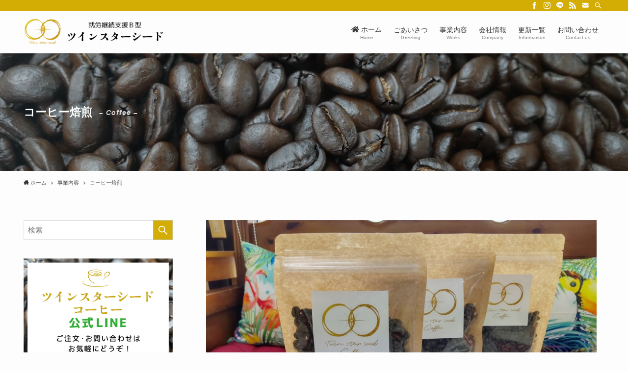

--- FILE ---
content_type: text/html; charset=UTF-8
request_url: https://twin-star-seed.com/works/coffee/
body_size: 19634
content:
<!DOCTYPE html>
<html lang="ja" data-scrolled="false">
<head>
<meta charset="utf-8">
<meta name="format-detection" content="telephone=no">
<meta http-equiv="X-UA-Compatible" content="IE=edge">
<meta name="viewport" content="width=device-width, viewport-fit=cover">
<meta name="google-site-verification" content="7RN9D2N5N-2_I7bCP7c5PHaK26XVspL0rTVxib4V2uI" />
<link href="https://fonts.googleapis.com/css?family=Sawarabi+Mincho" rel="stylesheet">
<meta name="keywords" content="大分,別府,就労継続支援B型施設,ツインスターシード,コーヒー,焙煎,アクセサリー,天然石,加工,販売,就労機会,生産活動,サービス,事業内容,ハワイコーヒー,アームズ珈琲" />
<meta name="description" content="ツインスターシードの事業内容「コーヒー焙煎」ページです。別府市の就労継続支援Ｂ型施設ツインスターシードは、就労機会と生産活動を通じて次のステップを目指すためのサービスを提供します。コーヒー焙煎・販売・卸し、チョコレート制作・販売、アクセサリ" />

<!-- WP SiteManager OGP Tags -->
<meta property="og:title" content="コーヒー焙煎" />
<meta property="og:type" content="article" />
<meta property="og:url" content="https://twin-star-seed.com/works/coffee/" />
<meta property="og:description" content="ツインスターシードの事業内容「コーヒー焙煎」ページです。別府市の就労継続支援Ｂ型施設ツインスターシードは、就労機会と生産活動を通じて次のステップを目指すためのサービスを提供します。コーヒー焙煎・販売・卸し、チョコレート制作・販売、アクセサリ" />
<meta property="og:site_name" content="《公式》ツインスターシード｜別府市の就労継続支援Ｂ型施設" />
<meta property="og:image" content="https://twin-star-seed.com/wp-content/uploads/2022/06/coffee_img1.png" />

<!-- WP SiteManager Twitter Cards Tags -->
<meta name="twitter:title" content="コーヒー焙煎" />
<meta name="twitter:url" content="https://twin-star-seed.com/works/coffee/" />
<meta name="twitter:description" content="ツインスターシードの事業内容「コーヒー焙煎」ページです。別府市の就労継続支援Ｂ型施設ツインスターシードは、就労機会と生産活動を通じて次のステップを目指すためのサービスを提供します。コーヒー焙煎・販売・卸し、チョコレート制作・販売、アクセサリ" />
<meta name="twitter:card" content="summary" />
<meta name="twitter:image" content="https://twin-star-seed.com/wp-content/uploads/2022/06/coffee_img1.png" />
		<!-- Global site tag (gtag.js) - Google Analytics -->
		<script async src="https://www.googletagmanager.com/gtag/js?id=G-Y2Z869Q90M"></script>
		<script>
		window.dataLayer = window.dataLayer || [];
		function gtag(){dataLayer.push(arguments);}
		gtag('js', new Date());
		gtag('config', 'G-Y2Z869Q90M');
		</script>
	<title>コーヒー焙煎 | 《公式》ツインスターシード｜別府市の就労継続支援Ｂ型施設</title>
<meta name='robots' content='max-image-preview:large' />

<!-- All In One SEO Pack 3.6.2ob_start_detected [-1,-1] -->
<meta name="description"  content="ツインスターシードの事業内容「コーヒー焙煎」ページです。別府市の就労継続支援Ｂ型施設ツインスターシードは、就労機会と生産活動を通じて次のステップを目指すためのサービスを提供します。コーヒー焙煎・販売・卸し、チョコレート制作・販売、アクセサリー制作や天然石の加工・販売のお仕事。あなたができることは必ずあります！" />

<script type="application/ld+json" class="aioseop-schema">{"@context":"https://schema.org","@graph":[{"@type":"Organization","@id":"https://twin-star-seed.com/#organization","url":"https://twin-star-seed.com/","name":"《公式》ツインスターシード｜別府市の就労継続支援Ｂ型施設","sameAs":[],"logo":{"@type":"ImageObject","@id":"https://twin-star-seed.com/#logo","url":"https://twin-star-seed.com/wp-content/uploads/2022/06/logo2.png","caption":""},"image":{"@id":"https://twin-star-seed.com/#logo"}},{"@type":"WebSite","@id":"https://twin-star-seed.com/#website","url":"https://twin-star-seed.com/","name":"《公式》ツインスターシード｜別府市の就労継続支援Ｂ型施設","publisher":{"@id":"https://twin-star-seed.com/#organization"},"potentialAction":{"@type":"SearchAction","target":"https://twin-star-seed.com/?s={search_term_string}","query-input":"required name=search_term_string"}},{"@type":"WebPage","@id":"https://twin-star-seed.com/works/coffee/#webpage","url":"https://twin-star-seed.com/works/coffee/","inLanguage":"ja","name":"コーヒー焙煎","isPartOf":{"@id":"https://twin-star-seed.com/#website"},"breadcrumb":{"@id":"https://twin-star-seed.com/works/coffee/#breadcrumblist"},"description":"ツインスターシードの事業内容「コーヒー焙煎」ページです。別府市の就労継続支援Ｂ型施設ツインスターシードは、就労機会と生産活動を通じて次のステップを目指すためのサービスを提供します。コーヒー焙煎・販売・卸し、チョコレート制作・販売、アクセサリー制作や天然石の加工・販売のお仕事。あなたができることは必ずあります！","datePublished":"2022-06-22T01:02:03+09:00","dateModified":"2025-12-01T04:05:15+09:00"},{"@type":"BreadcrumbList","@id":"https://twin-star-seed.com/works/coffee/#breadcrumblist","itemListElement":[{"@type":"ListItem","position":1,"item":{"@type":"WebPage","@id":"https://twin-star-seed.com/","url":"https://twin-star-seed.com/","name":"《公式》ツインスターシード｜別府市の就労継続支援Ｂ型施設"}},{"@type":"ListItem","position":2,"item":{"@type":"WebPage","@id":"https://twin-star-seed.com/works/","url":"https://twin-star-seed.com/works/","name":"事業内容"}},{"@type":"ListItem","position":3,"item":{"@type":"WebPage","@id":"https://twin-star-seed.com/works/coffee/","url":"https://twin-star-seed.com/works/coffee/","name":"コーヒー焙煎"}}]}]}</script>
<link rel="canonical" href="https://twin-star-seed.com/works/coffee/" />
			<script type="text/javascript" >
				window.ga=window.ga||function(){(ga.q=ga.q||[]).push(arguments)};ga.l=+new Date;
				ga('create', 'G-Y2Z869Q90M', 'auto');
				// Plugins
				
				ga('send', 'pageview');
			</script>
			<script async src="https://www.google-analytics.com/analytics.js"></script>
			<!-- All In One SEO Pack -->
<link rel='dns-prefetch' href='//www.google.com' />
<meta name="description" content="何度も丁寧にカビや虫食いの豆をハンドピックしたコーヒー生豆を50℃お湯洗いし、農薬や防虫剤、防カビ剤を取り除きます。そして蒸し焙煎という水蒸気焙煎で豆の中にまで入っている現地由来の水や農薬を豆の外に出し、焦がさず豆の芯まで火を通す自家焙煎コーヒーを障がい者さんと共に技術を学び、食の安全性を通し社会貢献をチャレンジしていきます。嗜好品として世界中で愛されているコーヒー。皆さんの中にはコーヒーが苦手だったり、飲むとムカムカしたり頭痛がするという人もいます" /><style id='wp-img-auto-sizes-contain-inline-css' type='text/css'>
img:is([sizes=auto i],[sizes^="auto," i]){contain-intrinsic-size:3000px 1500px}
/*# sourceURL=wp-img-auto-sizes-contain-inline-css */
</style>
<link rel='stylesheet' id='vkExUnit_common_style-css' href='https://twin-star-seed.com/wp-content/plugins/vk-all-in-one-expansion-unit/assets/css/vkExUnit_style.css?ver=9.77.0.0' type='text/css' media='all' />
<style id='vkExUnit_common_style-inline-css' type='text/css'>
:root {--ver_page_top_button_url:url(https://twin-star-seed.com/wp-content/plugins/vk-all-in-one-expansion-unit/assets/images/to-top-btn-icon.svg);}@font-face {font-weight: normal;font-style: normal;font-family: "vk_sns";src: url("https://twin-star-seed.com/wp-content/plugins/vk-all-in-one-expansion-unit/inc/sns/icons/fonts/vk_sns.eot?-bq20cj");src: url("https://twin-star-seed.com/wp-content/plugins/vk-all-in-one-expansion-unit/inc/sns/icons/fonts/vk_sns.eot?#iefix-bq20cj") format("embedded-opentype"),url("https://twin-star-seed.com/wp-content/plugins/vk-all-in-one-expansion-unit/inc/sns/icons/fonts/vk_sns.woff?-bq20cj") format("woff"),url("https://twin-star-seed.com/wp-content/plugins/vk-all-in-one-expansion-unit/inc/sns/icons/fonts/vk_sns.ttf?-bq20cj") format("truetype"),url("https://twin-star-seed.com/wp-content/plugins/vk-all-in-one-expansion-unit/inc/sns/icons/fonts/vk_sns.svg?-bq20cj#vk_sns") format("svg");}
/*# sourceURL=vkExUnit_common_style-inline-css */
</style>
<style id='wp-block-library-inline-css' type='text/css'>
:root{--wp-block-synced-color:#7a00df;--wp-block-synced-color--rgb:122,0,223;--wp-bound-block-color:var(--wp-block-synced-color);--wp-editor-canvas-background:#ddd;--wp-admin-theme-color:#007cba;--wp-admin-theme-color--rgb:0,124,186;--wp-admin-theme-color-darker-10:#006ba1;--wp-admin-theme-color-darker-10--rgb:0,107,160.5;--wp-admin-theme-color-darker-20:#005a87;--wp-admin-theme-color-darker-20--rgb:0,90,135;--wp-admin-border-width-focus:2px}@media (min-resolution:192dpi){:root{--wp-admin-border-width-focus:1.5px}}.wp-element-button{cursor:pointer}:root .has-very-light-gray-background-color{background-color:#eee}:root .has-very-dark-gray-background-color{background-color:#313131}:root .has-very-light-gray-color{color:#eee}:root .has-very-dark-gray-color{color:#313131}:root .has-vivid-green-cyan-to-vivid-cyan-blue-gradient-background{background:linear-gradient(135deg,#00d084,#0693e3)}:root .has-purple-crush-gradient-background{background:linear-gradient(135deg,#34e2e4,#4721fb 50%,#ab1dfe)}:root .has-hazy-dawn-gradient-background{background:linear-gradient(135deg,#faaca8,#dad0ec)}:root .has-subdued-olive-gradient-background{background:linear-gradient(135deg,#fafae1,#67a671)}:root .has-atomic-cream-gradient-background{background:linear-gradient(135deg,#fdd79a,#004a59)}:root .has-nightshade-gradient-background{background:linear-gradient(135deg,#330968,#31cdcf)}:root .has-midnight-gradient-background{background:linear-gradient(135deg,#020381,#2874fc)}:root{--wp--preset--font-size--normal:16px;--wp--preset--font-size--huge:42px}.has-regular-font-size{font-size:1em}.has-larger-font-size{font-size:2.625em}.has-normal-font-size{font-size:var(--wp--preset--font-size--normal)}.has-huge-font-size{font-size:var(--wp--preset--font-size--huge)}.has-text-align-center{text-align:center}.has-text-align-left{text-align:left}.has-text-align-right{text-align:right}.has-fit-text{white-space:nowrap!important}#end-resizable-editor-section{display:none}.aligncenter{clear:both}.items-justified-left{justify-content:flex-start}.items-justified-center{justify-content:center}.items-justified-right{justify-content:flex-end}.items-justified-space-between{justify-content:space-between}.screen-reader-text{border:0;clip-path:inset(50%);height:1px;margin:-1px;overflow:hidden;padding:0;position:absolute;width:1px;word-wrap:normal!important}.screen-reader-text:focus{background-color:#ddd;clip-path:none;color:#444;display:block;font-size:1em;height:auto;left:5px;line-height:normal;padding:15px 23px 14px;text-decoration:none;top:5px;width:auto;z-index:100000}html :where(.has-border-color){border-style:solid}html :where([style*=border-top-color]){border-top-style:solid}html :where([style*=border-right-color]){border-right-style:solid}html :where([style*=border-bottom-color]){border-bottom-style:solid}html :where([style*=border-left-color]){border-left-style:solid}html :where([style*=border-width]){border-style:solid}html :where([style*=border-top-width]){border-top-style:solid}html :where([style*=border-right-width]){border-right-style:solid}html :where([style*=border-bottom-width]){border-bottom-style:solid}html :where([style*=border-left-width]){border-left-style:solid}html :where(img[class*=wp-image-]){height:auto;max-width:100%}:where(figure){margin:0 0 1em}html :where(.is-position-sticky){--wp-admin--admin-bar--position-offset:var(--wp-admin--admin-bar--height,0px)}@media screen and (max-width:600px){html :where(.is-position-sticky){--wp-admin--admin-bar--position-offset:0px}}

/*# sourceURL=wp-block-library-inline-css */
</style><style id='wp-block-image-inline-css' type='text/css'>
.wp-block-image>a,.wp-block-image>figure>a{display:inline-block}.wp-block-image img{box-sizing:border-box;height:auto;max-width:100%;vertical-align:bottom}@media not (prefers-reduced-motion){.wp-block-image img.hide{visibility:hidden}.wp-block-image img.show{animation:show-content-image .4s}}.wp-block-image[style*=border-radius] img,.wp-block-image[style*=border-radius]>a{border-radius:inherit}.wp-block-image.has-custom-border img{box-sizing:border-box}.wp-block-image.aligncenter{text-align:center}.wp-block-image.alignfull>a,.wp-block-image.alignwide>a{width:100%}.wp-block-image.alignfull img,.wp-block-image.alignwide img{height:auto;width:100%}.wp-block-image .aligncenter,.wp-block-image .alignleft,.wp-block-image .alignright,.wp-block-image.aligncenter,.wp-block-image.alignleft,.wp-block-image.alignright{display:table}.wp-block-image .aligncenter>figcaption,.wp-block-image .alignleft>figcaption,.wp-block-image .alignright>figcaption,.wp-block-image.aligncenter>figcaption,.wp-block-image.alignleft>figcaption,.wp-block-image.alignright>figcaption{caption-side:bottom;display:table-caption}.wp-block-image .alignleft{float:left;margin:.5em 1em .5em 0}.wp-block-image .alignright{float:right;margin:.5em 0 .5em 1em}.wp-block-image .aligncenter{margin-left:auto;margin-right:auto}.wp-block-image :where(figcaption){margin-bottom:1em;margin-top:.5em}.wp-block-image.is-style-circle-mask img{border-radius:9999px}@supports ((-webkit-mask-image:none) or (mask-image:none)) or (-webkit-mask-image:none){.wp-block-image.is-style-circle-mask img{border-radius:0;-webkit-mask-image:url('data:image/svg+xml;utf8,<svg viewBox="0 0 100 100" xmlns="http://www.w3.org/2000/svg"><circle cx="50" cy="50" r="50"/></svg>');mask-image:url('data:image/svg+xml;utf8,<svg viewBox="0 0 100 100" xmlns="http://www.w3.org/2000/svg"><circle cx="50" cy="50" r="50"/></svg>');mask-mode:alpha;-webkit-mask-position:center;mask-position:center;-webkit-mask-repeat:no-repeat;mask-repeat:no-repeat;-webkit-mask-size:contain;mask-size:contain}}:root :where(.wp-block-image.is-style-rounded img,.wp-block-image .is-style-rounded img){border-radius:9999px}.wp-block-image figure{margin:0}.wp-lightbox-container{display:flex;flex-direction:column;position:relative}.wp-lightbox-container img{cursor:zoom-in}.wp-lightbox-container img:hover+button{opacity:1}.wp-lightbox-container button{align-items:center;backdrop-filter:blur(16px) saturate(180%);background-color:#5a5a5a40;border:none;border-radius:4px;cursor:zoom-in;display:flex;height:20px;justify-content:center;opacity:0;padding:0;position:absolute;right:16px;text-align:center;top:16px;width:20px;z-index:100}@media not (prefers-reduced-motion){.wp-lightbox-container button{transition:opacity .2s ease}}.wp-lightbox-container button:focus-visible{outline:3px auto #5a5a5a40;outline:3px auto -webkit-focus-ring-color;outline-offset:3px}.wp-lightbox-container button:hover{cursor:pointer;opacity:1}.wp-lightbox-container button:focus{opacity:1}.wp-lightbox-container button:focus,.wp-lightbox-container button:hover,.wp-lightbox-container button:not(:hover):not(:active):not(.has-background){background-color:#5a5a5a40;border:none}.wp-lightbox-overlay{box-sizing:border-box;cursor:zoom-out;height:100vh;left:0;overflow:hidden;position:fixed;top:0;visibility:hidden;width:100%;z-index:100000}.wp-lightbox-overlay .close-button{align-items:center;cursor:pointer;display:flex;justify-content:center;min-height:40px;min-width:40px;padding:0;position:absolute;right:calc(env(safe-area-inset-right) + 16px);top:calc(env(safe-area-inset-top) + 16px);z-index:5000000}.wp-lightbox-overlay .close-button:focus,.wp-lightbox-overlay .close-button:hover,.wp-lightbox-overlay .close-button:not(:hover):not(:active):not(.has-background){background:none;border:none}.wp-lightbox-overlay .lightbox-image-container{height:var(--wp--lightbox-container-height);left:50%;overflow:hidden;position:absolute;top:50%;transform:translate(-50%,-50%);transform-origin:top left;width:var(--wp--lightbox-container-width);z-index:9999999999}.wp-lightbox-overlay .wp-block-image{align-items:center;box-sizing:border-box;display:flex;height:100%;justify-content:center;margin:0;position:relative;transform-origin:0 0;width:100%;z-index:3000000}.wp-lightbox-overlay .wp-block-image img{height:var(--wp--lightbox-image-height);min-height:var(--wp--lightbox-image-height);min-width:var(--wp--lightbox-image-width);width:var(--wp--lightbox-image-width)}.wp-lightbox-overlay .wp-block-image figcaption{display:none}.wp-lightbox-overlay button{background:none;border:none}.wp-lightbox-overlay .scrim{background-color:#fff;height:100%;opacity:.9;position:absolute;width:100%;z-index:2000000}.wp-lightbox-overlay.active{visibility:visible}@media not (prefers-reduced-motion){.wp-lightbox-overlay.active{animation:turn-on-visibility .25s both}.wp-lightbox-overlay.active img{animation:turn-on-visibility .35s both}.wp-lightbox-overlay.show-closing-animation:not(.active){animation:turn-off-visibility .35s both}.wp-lightbox-overlay.show-closing-animation:not(.active) img{animation:turn-off-visibility .25s both}.wp-lightbox-overlay.zoom.active{animation:none;opacity:1;visibility:visible}.wp-lightbox-overlay.zoom.active .lightbox-image-container{animation:lightbox-zoom-in .4s}.wp-lightbox-overlay.zoom.active .lightbox-image-container img{animation:none}.wp-lightbox-overlay.zoom.active .scrim{animation:turn-on-visibility .4s forwards}.wp-lightbox-overlay.zoom.show-closing-animation:not(.active){animation:none}.wp-lightbox-overlay.zoom.show-closing-animation:not(.active) .lightbox-image-container{animation:lightbox-zoom-out .4s}.wp-lightbox-overlay.zoom.show-closing-animation:not(.active) .lightbox-image-container img{animation:none}.wp-lightbox-overlay.zoom.show-closing-animation:not(.active) .scrim{animation:turn-off-visibility .4s forwards}}@keyframes show-content-image{0%{visibility:hidden}99%{visibility:hidden}to{visibility:visible}}@keyframes turn-on-visibility{0%{opacity:0}to{opacity:1}}@keyframes turn-off-visibility{0%{opacity:1;visibility:visible}99%{opacity:0;visibility:visible}to{opacity:0;visibility:hidden}}@keyframes lightbox-zoom-in{0%{transform:translate(calc((-100vw + var(--wp--lightbox-scrollbar-width))/2 + var(--wp--lightbox-initial-left-position)),calc(-50vh + var(--wp--lightbox-initial-top-position))) scale(var(--wp--lightbox-scale))}to{transform:translate(-50%,-50%) scale(1)}}@keyframes lightbox-zoom-out{0%{transform:translate(-50%,-50%) scale(1);visibility:visible}99%{visibility:visible}to{transform:translate(calc((-100vw + var(--wp--lightbox-scrollbar-width))/2 + var(--wp--lightbox-initial-left-position)),calc(-50vh + var(--wp--lightbox-initial-top-position))) scale(var(--wp--lightbox-scale));visibility:hidden}}
/*# sourceURL=https://twin-star-seed.com/wp-includes/blocks/image/style.min.css */
</style>
<style id='wp-block-paragraph-inline-css' type='text/css'>
.is-small-text{font-size:.875em}.is-regular-text{font-size:1em}.is-large-text{font-size:2.25em}.is-larger-text{font-size:3em}.has-drop-cap:not(:focus):first-letter{float:left;font-size:8.4em;font-style:normal;font-weight:100;line-height:.68;margin:.05em .1em 0 0;text-transform:uppercase}body.rtl .has-drop-cap:not(:focus):first-letter{float:none;margin-left:.1em}p.has-drop-cap.has-background{overflow:hidden}:root :where(p.has-background){padding:1.25em 2.375em}:where(p.has-text-color:not(.has-link-color)) a{color:inherit}p.has-text-align-left[style*="writing-mode:vertical-lr"],p.has-text-align-right[style*="writing-mode:vertical-rl"]{rotate:180deg}
/*# sourceURL=https://twin-star-seed.com/wp-includes/blocks/paragraph/style.min.css */
</style>
<style id='wp-block-separator-inline-css' type='text/css'>
@charset "UTF-8";.wp-block-separator{border:none;border-top:2px solid}:root :where(.wp-block-separator.is-style-dots){height:auto;line-height:1;text-align:center}:root :where(.wp-block-separator.is-style-dots):before{color:currentColor;content:"···";font-family:serif;font-size:1.5em;letter-spacing:2em;padding-left:2em}.wp-block-separator.is-style-dots{background:none!important;border:none!important}
/*# sourceURL=https://twin-star-seed.com/wp-includes/blocks/separator/style.min.css */
</style>
<style id='global-styles-inline-css' type='text/css'>
:root{--wp--preset--aspect-ratio--square: 1;--wp--preset--aspect-ratio--4-3: 4/3;--wp--preset--aspect-ratio--3-4: 3/4;--wp--preset--aspect-ratio--3-2: 3/2;--wp--preset--aspect-ratio--2-3: 2/3;--wp--preset--aspect-ratio--16-9: 16/9;--wp--preset--aspect-ratio--9-16: 9/16;--wp--preset--color--black: #000;--wp--preset--color--cyan-bluish-gray: #abb8c3;--wp--preset--color--white: #fff;--wp--preset--color--pale-pink: #f78da7;--wp--preset--color--vivid-red: #cf2e2e;--wp--preset--color--luminous-vivid-orange: #ff6900;--wp--preset--color--luminous-vivid-amber: #fcb900;--wp--preset--color--light-green-cyan: #7bdcb5;--wp--preset--color--vivid-green-cyan: #00d084;--wp--preset--color--pale-cyan-blue: #8ed1fc;--wp--preset--color--vivid-cyan-blue: #0693e3;--wp--preset--color--vivid-purple: #9b51e0;--wp--preset--color--swl-main: var(--color_main);--wp--preset--color--swl-main-thin: var(--color_main_thin);--wp--preset--color--swl-gray: var(--color_gray);--wp--preset--color--swl-deep-01: var(--color_deep01);--wp--preset--color--swl-deep-02: var(--color_deep02);--wp--preset--color--swl-deep-03: var(--color_deep03);--wp--preset--color--swl-deep-04: var(--color_deep04);--wp--preset--color--swl-pale-01: var(--color_pale01);--wp--preset--color--swl-pale-02: var(--color_pale02);--wp--preset--color--swl-pale-03: var(--color_pale03);--wp--preset--color--swl-pale-04: var(--color_pale04);--wp--preset--gradient--vivid-cyan-blue-to-vivid-purple: linear-gradient(135deg,rgb(6,147,227) 0%,rgb(155,81,224) 100%);--wp--preset--gradient--light-green-cyan-to-vivid-green-cyan: linear-gradient(135deg,rgb(122,220,180) 0%,rgb(0,208,130) 100%);--wp--preset--gradient--luminous-vivid-amber-to-luminous-vivid-orange: linear-gradient(135deg,rgb(252,185,0) 0%,rgb(255,105,0) 100%);--wp--preset--gradient--luminous-vivid-orange-to-vivid-red: linear-gradient(135deg,rgb(255,105,0) 0%,rgb(207,46,46) 100%);--wp--preset--gradient--very-light-gray-to-cyan-bluish-gray: linear-gradient(135deg,rgb(238,238,238) 0%,rgb(169,184,195) 100%);--wp--preset--gradient--cool-to-warm-spectrum: linear-gradient(135deg,rgb(74,234,220) 0%,rgb(151,120,209) 20%,rgb(207,42,186) 40%,rgb(238,44,130) 60%,rgb(251,105,98) 80%,rgb(254,248,76) 100%);--wp--preset--gradient--blush-light-purple: linear-gradient(135deg,rgb(255,206,236) 0%,rgb(152,150,240) 100%);--wp--preset--gradient--blush-bordeaux: linear-gradient(135deg,rgb(254,205,165) 0%,rgb(254,45,45) 50%,rgb(107,0,62) 100%);--wp--preset--gradient--luminous-dusk: linear-gradient(135deg,rgb(255,203,112) 0%,rgb(199,81,192) 50%,rgb(65,88,208) 100%);--wp--preset--gradient--pale-ocean: linear-gradient(135deg,rgb(255,245,203) 0%,rgb(182,227,212) 50%,rgb(51,167,181) 100%);--wp--preset--gradient--electric-grass: linear-gradient(135deg,rgb(202,248,128) 0%,rgb(113,206,126) 100%);--wp--preset--gradient--midnight: linear-gradient(135deg,rgb(2,3,129) 0%,rgb(40,116,252) 100%);--wp--preset--font-size--small: 12px;--wp--preset--font-size--medium: 20px;--wp--preset--font-size--large: 20px;--wp--preset--font-size--x-large: 42px;--wp--preset--font-size--xs: 10px;--wp--preset--font-size--normal: 16px;--wp--preset--font-size--huge: 28px;--wp--preset--spacing--20: 0.44rem;--wp--preset--spacing--30: 0.67rem;--wp--preset--spacing--40: 1rem;--wp--preset--spacing--50: 1.5rem;--wp--preset--spacing--60: 2.25rem;--wp--preset--spacing--70: 3.38rem;--wp--preset--spacing--80: 5.06rem;--wp--preset--shadow--natural: 6px 6px 9px rgba(0, 0, 0, 0.2);--wp--preset--shadow--deep: 12px 12px 50px rgba(0, 0, 0, 0.4);--wp--preset--shadow--sharp: 6px 6px 0px rgba(0, 0, 0, 0.2);--wp--preset--shadow--outlined: 6px 6px 0px -3px rgb(255, 255, 255), 6px 6px rgb(0, 0, 0);--wp--preset--shadow--crisp: 6px 6px 0px rgb(0, 0, 0);}:where(.is-layout-flex){gap: 0.5em;}:where(.is-layout-grid){gap: 0.5em;}body .is-layout-flex{display: flex;}.is-layout-flex{flex-wrap: wrap;align-items: center;}.is-layout-flex > :is(*, div){margin: 0;}body .is-layout-grid{display: grid;}.is-layout-grid > :is(*, div){margin: 0;}:where(.wp-block-columns.is-layout-flex){gap: 2em;}:where(.wp-block-columns.is-layout-grid){gap: 2em;}:where(.wp-block-post-template.is-layout-flex){gap: 1.25em;}:where(.wp-block-post-template.is-layout-grid){gap: 1.25em;}.has-black-color{color: var(--wp--preset--color--black) !important;}.has-cyan-bluish-gray-color{color: var(--wp--preset--color--cyan-bluish-gray) !important;}.has-white-color{color: var(--wp--preset--color--white) !important;}.has-pale-pink-color{color: var(--wp--preset--color--pale-pink) !important;}.has-vivid-red-color{color: var(--wp--preset--color--vivid-red) !important;}.has-luminous-vivid-orange-color{color: var(--wp--preset--color--luminous-vivid-orange) !important;}.has-luminous-vivid-amber-color{color: var(--wp--preset--color--luminous-vivid-amber) !important;}.has-light-green-cyan-color{color: var(--wp--preset--color--light-green-cyan) !important;}.has-vivid-green-cyan-color{color: var(--wp--preset--color--vivid-green-cyan) !important;}.has-pale-cyan-blue-color{color: var(--wp--preset--color--pale-cyan-blue) !important;}.has-vivid-cyan-blue-color{color: var(--wp--preset--color--vivid-cyan-blue) !important;}.has-vivid-purple-color{color: var(--wp--preset--color--vivid-purple) !important;}.has-black-background-color{background-color: var(--wp--preset--color--black) !important;}.has-cyan-bluish-gray-background-color{background-color: var(--wp--preset--color--cyan-bluish-gray) !important;}.has-white-background-color{background-color: var(--wp--preset--color--white) !important;}.has-pale-pink-background-color{background-color: var(--wp--preset--color--pale-pink) !important;}.has-vivid-red-background-color{background-color: var(--wp--preset--color--vivid-red) !important;}.has-luminous-vivid-orange-background-color{background-color: var(--wp--preset--color--luminous-vivid-orange) !important;}.has-luminous-vivid-amber-background-color{background-color: var(--wp--preset--color--luminous-vivid-amber) !important;}.has-light-green-cyan-background-color{background-color: var(--wp--preset--color--light-green-cyan) !important;}.has-vivid-green-cyan-background-color{background-color: var(--wp--preset--color--vivid-green-cyan) !important;}.has-pale-cyan-blue-background-color{background-color: var(--wp--preset--color--pale-cyan-blue) !important;}.has-vivid-cyan-blue-background-color{background-color: var(--wp--preset--color--vivid-cyan-blue) !important;}.has-vivid-purple-background-color{background-color: var(--wp--preset--color--vivid-purple) !important;}.has-black-border-color{border-color: var(--wp--preset--color--black) !important;}.has-cyan-bluish-gray-border-color{border-color: var(--wp--preset--color--cyan-bluish-gray) !important;}.has-white-border-color{border-color: var(--wp--preset--color--white) !important;}.has-pale-pink-border-color{border-color: var(--wp--preset--color--pale-pink) !important;}.has-vivid-red-border-color{border-color: var(--wp--preset--color--vivid-red) !important;}.has-luminous-vivid-orange-border-color{border-color: var(--wp--preset--color--luminous-vivid-orange) !important;}.has-luminous-vivid-amber-border-color{border-color: var(--wp--preset--color--luminous-vivid-amber) !important;}.has-light-green-cyan-border-color{border-color: var(--wp--preset--color--light-green-cyan) !important;}.has-vivid-green-cyan-border-color{border-color: var(--wp--preset--color--vivid-green-cyan) !important;}.has-pale-cyan-blue-border-color{border-color: var(--wp--preset--color--pale-cyan-blue) !important;}.has-vivid-cyan-blue-border-color{border-color: var(--wp--preset--color--vivid-cyan-blue) !important;}.has-vivid-purple-border-color{border-color: var(--wp--preset--color--vivid-purple) !important;}.has-vivid-cyan-blue-to-vivid-purple-gradient-background{background: var(--wp--preset--gradient--vivid-cyan-blue-to-vivid-purple) !important;}.has-light-green-cyan-to-vivid-green-cyan-gradient-background{background: var(--wp--preset--gradient--light-green-cyan-to-vivid-green-cyan) !important;}.has-luminous-vivid-amber-to-luminous-vivid-orange-gradient-background{background: var(--wp--preset--gradient--luminous-vivid-amber-to-luminous-vivid-orange) !important;}.has-luminous-vivid-orange-to-vivid-red-gradient-background{background: var(--wp--preset--gradient--luminous-vivid-orange-to-vivid-red) !important;}.has-very-light-gray-to-cyan-bluish-gray-gradient-background{background: var(--wp--preset--gradient--very-light-gray-to-cyan-bluish-gray) !important;}.has-cool-to-warm-spectrum-gradient-background{background: var(--wp--preset--gradient--cool-to-warm-spectrum) !important;}.has-blush-light-purple-gradient-background{background: var(--wp--preset--gradient--blush-light-purple) !important;}.has-blush-bordeaux-gradient-background{background: var(--wp--preset--gradient--blush-bordeaux) !important;}.has-luminous-dusk-gradient-background{background: var(--wp--preset--gradient--luminous-dusk) !important;}.has-pale-ocean-gradient-background{background: var(--wp--preset--gradient--pale-ocean) !important;}.has-electric-grass-gradient-background{background: var(--wp--preset--gradient--electric-grass) !important;}.has-midnight-gradient-background{background: var(--wp--preset--gradient--midnight) !important;}.has-small-font-size{font-size: var(--wp--preset--font-size--small) !important;}.has-medium-font-size{font-size: var(--wp--preset--font-size--medium) !important;}.has-large-font-size{font-size: var(--wp--preset--font-size--large) !important;}.has-x-large-font-size{font-size: var(--wp--preset--font-size--x-large) !important;}
/*# sourceURL=global-styles-inline-css */
</style>

<link rel='stylesheet' id='main_style-css' href='https://twin-star-seed.com/wp-content/themes/swell/assets/css/main.css?ver=2.1.4' type='text/css' media='all' />
<style id='classic-theme-styles-inline-css' type='text/css'>
/*! This file is auto-generated */
.wp-block-button__link{color:#fff;background-color:#32373c;border-radius:9999px;box-shadow:none;text-decoration:none;padding:calc(.667em + 2px) calc(1.333em + 2px);font-size:1.125em}.wp-block-file__button{background:#32373c;color:#fff;text-decoration:none}
/*# sourceURL=/wp-includes/css/classic-themes.min.css */
</style>
<link rel='stylesheet' id='contact-form-7-css' href='https://twin-star-seed.com/wp-content/plugins/contact-form-7/includes/css/styles.css?ver=5.6' type='text/css' media='all' />

<style id="swell_custom_front_style">:root{--color_main:#d3ad04;--color_text:#333;--color_link:#000000;--color_border:rgba(200,200,200,.5);--color_gray:rgba(200,200,200,.15);--color_htag:#d3ad04;--color_bg:#fdfdfd;--color_gradient1:#d8ffff;--color_gradient2:#87e7ff;--color_main_thin:rgba(255, 216, 5, 0.05 );--color_main_dark:rgba(158, 130, 3, 1 );--color_list_check:#d3ad04;--color_list_num:#d3ad04;--color_list_good:#86dd7b;--color_list_bad:#f36060;--color_faq_q:#d55656;--color_faq_a:#6599b7;--color_icon_good:#3cd250;--color_icon_good_bg:#ecffe9;--color_icon_bad:#4b73eb;--color_icon_bad_bg:#eafaff;--color_icon_info:#f578b4;--color_icon_info_bg:#fff0fa;--color_icon_announce:#ffa537;--color_icon_announce_bg:#fff5f0;--color_icon_pen:#7a7a7a;--color_icon_pen_bg:#f7f7f7;--color_icon_book:#787364;--color_icon_book_bg:#f8f6ef;--color_icon_point:#ffa639;--color_icon_check:#86d67c;--color_icon_batsu:#f36060;--color_icon_hatena:#5295cc;--color_icon_caution:#f7da38;--color_icon_memo:#84878a;--color_content_bg:#fdfdfd;--color_btn_red:#f74a4a;--color_btn_blue:#338df4;--color_btn_green:#62d847;--color_btn_blue_dark:rgba(38, 106, 183, 1 );--color_btn_red_dark:rgba(185, 56, 56, 1 );--color_btn_green_dark:rgba(74, 162, 53, 1 );--color_deep01:#e44141;--color_deep02:#3d79d5;--color_deep03:#63a84d;--color_deep04:#f09f4d;--color_pale01:#fff2f0;--color_pale02:#f3f8fd;--color_pale03:#f1f9ee;--color_pale04:#fdf9ee;--color_mark_blue:#b7e3ff;--color_mark_green:#bdf9c3;--color_mark_yellow:#fcf69f;--color_mark_orange:#ffddbc;--border01:solid 1px var(--color_main);--border02:double 4px var(--color_main);--border03:dashed 2px var(--color_border);--border04:solid 4px var(--color_gray);--card_posts_thumb_ratio:56.25%;--list_posts_thumb_ratio:61.8%;--big_posts_thumb_ratio:56.25%;--thumb_posts_thumb_ratio:61.8%;--color_header_bg:#fdfdfd;--color_header_text:#333;--color_footer_bg:#d3ad05;--color_footer_text:#ffffff;--color_fbm_text:#333;--color_fbm_bg:#fff;--fbm_opacity:0.9;--fix_header_opacity:1;--container_size:1296px;--article_size:944px;--logo_size_sp:60px;--logo_size_pc:55px;--logo_size_pcfix:48px;--color_spmenu_text:#333;--color_spmenu_bg:#fdfdfd;--color_menulayer_bg:#000;--spmenu_opacity:1;--menulayer_opacity:0.6;}[data-colset="col1"] .cap_box_ttl{background:#f59b5f}[data-colset="col1"] .cap_box_content{border-color:#f59b5f;background:#fff8eb}[data-colset="col2"] .cap_box_ttl{background:#5fb9f5}[data-colset="col2"] .cap_box_content{border-color:#5fb9f5;background:#edf5ff}[data-colset="col3"] .cap_box_ttl{background:#2fcd90}[data-colset="col3"] .cap_box_content{border-color:#2fcd90;background:#eafaf2}.is-style-btn_normal a{border-radius:80px}.is-style-btn_solid a{border-radius:80px}.is-style-btn_shiny a{border-radius:80px}.is-style-btn_line a{border-radius:80px}blockquote{padding:1.5em 2em 1.5em 3em}blockquote::before,blockquote::after{content:"";display:block;width:1px;height:calc(100% - 3em);background-color:rgba(180,180,180,.75);top:1.5em}blockquote::before{left:1.5em}blockquote::after{left:calc(1.5em + 5px)}.mark_blue{background:-webkit-linear-gradient(transparent 64%,var(--color_mark_blue) 0%);background:linear-gradient(transparent 64%,var(--color_mark_blue) 0%)}.mark_green{background:-webkit-linear-gradient(transparent 64%,var(--color_mark_green) 0%);background:linear-gradient(transparent 64%,var(--color_mark_green) 0%)}.mark_yellow{background:-webkit-linear-gradient(transparent 64%,var(--color_mark_yellow) 0%);background:linear-gradient(transparent 64%,var(--color_mark_yellow) 0%)}.mark_orange{background:-webkit-linear-gradient(transparent 64%,var(--color_mark_orange) 0%);background:linear-gradient(transparent 64%,var(--color_mark_orange) 0%)}[class*="is-style-icon_"]{color:#333;border-width:0}[class*="is-style-big_icon_"]{position:relative;padding:2em 1.5em 1.5em;border-width:2px;border-style:solid}[data-col="gray"] .c-balloon__text{background:#f7f7f7;border-color:#ccc}[data-col="gray"] .c-balloon__before{border-right-color:#f7f7f7}[data-col="green"] .c-balloon__text{background:#d1f8c2;border-color:#9ddd93}[data-col="green"] .c-balloon__before{border-right-color:#d1f8c2}[data-col="blue"] .c-balloon__text{background:#e2f6ff;border-color:#93d2f0}[data-col="blue"] .c-balloon__before{border-right-color:#e2f6ff}[data-col="red"] .c-balloon__text{background:#ffebeb;border-color:#f48789}[data-col="red"] .c-balloon__before{border-right-color:#ffebeb}[data-col="yellow"] .c-balloon__text{background:#f9f7d2;border-color:#fbe593}[data-col="yellow"] .c-balloon__before{border-right-color:#f9f7d2}.-type-list2 .p-postList__body::after,.-type-big .p-postList__body::after{content: "続きをみる »";}.c-postThumb__cat{background-color:#d3ad04;color:#fff;background-image: repeating-linear-gradient(-45deg,rgba(255,255,255,.1),rgba(255,255,255,.1) 6px,transparent 6px,transparent 12px)}.post_content h2{color:#fff;padding:.75em 1em;border-radius:2px;background:var(--color_htag)}.post_content h2::before{content:"";bottom:calc(2px - 1.5em);left:1.5em;width:0;height:0;visibility:visible;border:.75em solid transparent;border-top-color:var(--color_htag)}.post_content h3{padding:0 .5em .5em}.post_content h3::before{content:"";width:100%;height:2px;background: repeating-linear-gradient(90deg, var(--color_htag) 0%, var(--color_htag) 29.3%, rgba(150,150,150,.2) 29.3%, rgba(150,150,150,.2) 100%)}.post_content h4{padding:0 0 0 16px;border-left:solid 2px var(--color_htag)}.l-footer__widgetArea{background:#f7f7f7}.l-footer__widgetArea{color:#000000}body{font-weight:400;font-family:"Helvetica Neue", Arial, "Hiragino Kaku Gothic ProN", "Hiragino Sans", Meiryo, sans-serif}.l-header{box-shadow: 0 1px 4px rgba(0,0,0,.12)}.l-header__bar{color:#fff;background:var(--color_main)}.l-header__menuBtn{order:1}.l-header__customBtn{order:3}.c-gnav a::after{background:var(--color_main);width:100%;height:2px;transform:scaleX(0)}.l-header__spNav .current_{border-bottom-color:var(--color_main)}.c-gnav > li:hover > a::after,.c-gnav > .-current > a::after{transform: scaleX(1)}.page .c-pageTitle__inner{display: block;float: left;margin-bottom: -1px;padding: .25em .5em;border-bottom: solid 1px var(--color_main)}.page .l-mainContent .c-pageTitle{border-bottom: solid 1px var(--color_border)}.archive .c-pageTitle__inner{display: block;float: left;margin-bottom: -1px;padding: .25em .5em;border-bottom: solid 1px var(--color_main)}.archive .l-mainContent .c-pageTitle{border-bottom: solid 1px var(--color_border)}.c-secTitle{border-left:solid 2px var(--color_main);padding:0em .75em}.l-topTitleArea.c-filterLayer::before{background-color:#000;opacity:0.2}.c-shareBtns__btn:not(:hover){background:none}.-fix .c-shareBtns__btn:not(:hover){background:#fff}.c-shareBtns__btn:not(:hover) .c-shareBtns__icon{color:inherit}.c-shareBtns__item:not(:last-child){margin-right:8px}.c-shareBtns__btn{padding:8px 0;transition:background-color .25s;border: solid 1px}#main_content .post_content,#lp-content .post_content{font-size:4vw}#pagetop{border-radius:50%}.w-beforeFooter{margin-bottom:0}.c-widget__title.-side{padding:.5em}.c-widget__title.-side::before{content:"";bottom:0;left:0;width:40%;z-index:1;background:var(--color_main)}.c-widget__title.-side::after{content:"";bottom:0;left:0;width:100%;background:var(--color_border)}.c-widget__title.-spmenu{padding:.5em .75em;background:var(--color_main);color:#fff;}.c-widget__title.-footer{padding:.5em}.c-widget__title.-footer::before{content:"";bottom:0;left:0;width:40%;z-index:1;background:var(--color_main)}.c-widget__title.-footer::after{content:"";bottom:0;left:0;width:100%;background:var(--color_border)}[class*="page-numbers"]{color:var(--color_main);border: solid 1px var(--color_main)}@media screen and (min-width: 960px){:root{}#main_content{order:2}#sidebar{order:1}}@media screen and (max-width: 959px){:root{}.l-header__logo{order:2;text-align:center}}@media screen and (min-width: 600px){:root{}#main_content .post_content,#lp-content .post_content{font-size:16px}}@media screen and (max-width: 599px){:root{}}@media (min-width:960px){.-series .l-header__inner{display:flex;align-items:stretch}.-series .l-header__logo{display:flex;flex-wrap:wrap;align-items:center;margin-right:24px;padding:16px 0}.-series .l-header__logo .c-catchphrase{padding:4px 0;font-size:13px}.-series .c-headLogo{margin-right:16px}.-series-right .l-header__inner{justify-content:space-between}.-series-right .c-gnavWrap{margin-left:auto}.-series-right .w-header{margin-left:12px}.-series-left .w-header{margin-left:auto}}@media (min-width:960px) and (min-width:600px){.-series .c-headLogo{max-width:400px}}</style>
<style id="swell_custom_css"></style>
<link rel='shortlink' href='https://twin-star-seed.com/?p=88' />
<style type="text/css">.grecaptcha-badge {
display: block;
margin-bottom: 20px;
}</style><link rel="icon" href="https://twin-star-seed.com/wp-content/uploads/2022/06/cropped-favicon-32x32.png" sizes="32x32" />
<link rel="icon" href="https://twin-star-seed.com/wp-content/uploads/2022/06/cropped-favicon-192x192.png" sizes="192x192" />
<link rel="apple-touch-icon" href="https://twin-star-seed.com/wp-content/uploads/2022/06/cropped-favicon-180x180.png" />
<meta name="msapplication-TileImage" content="https://twin-star-seed.com/wp-content/uploads/2022/06/cropped-favicon-270x270.png" />

<style type="text/css">/* VK CSS Customize */#main_visual{letter-spacing:0.2em !important;font-size:23px;}img {image-rendering: -webkit-optimize-contrast !important;}.post_content{letter-spacing:0.1em !important;}.p-mainVisual__slideTitle{font-family: "Sawarabi Mincho", "游明朝体", "Yu Mincho", "YuMincho", "游明朝", YuMincho, "ヒラギノ明朝 ProN W3", "Hiragino Mincho Pro", "HG明朝E", "ＭＳ Ｐ明朝", "ＭＳ 明朝", "MS PMincho", serif;color:#fff!important;font-size:1.8em !important;}.p-mainVisual__slideText{letter-spacing:0.2em;}@media only screen and (max-width: 750px) {#main_visual{letter-spacing:0 !important;}.p-mainVisual__slideTitle{font-family: "Sawarabi Mincho", "游明朝体", "Yu Mincho", "YuMincho", "游明朝", YuMincho, "ヒラギノ明朝 ProN W3", "Hiragino Mincho Pro", "HG明朝E", "ＭＳ Ｐ明朝", "ＭＳ 明朝", "MS PMincho", serif;color:#fff!important;font-size:22px !important;}.p-mainVisual__slideText{letter-spacing:0 !important;}}.titleBG{ color: #333; font-size: 36px; font-weight: 700; line-height: 1.4; margin-bottom: 40px;}.colorful span:nth-child(5n+1) { color: red !important; }.colorful span:nth-child(5n+2) { color: blue !important; }.colorful span:nth-child(5n+3) { color: green !important; }.colorful span:nth-child(5n+4) { color: goldenrod !important; }.colorful span:nth-child(5n) { color: darkviolet !important; }.must{color: #fff;margin-right: 10px;padding: 4px 8px;background: #d3ad05;border-radius: 20px;}.free {color: #fff;margin-right: 10px;padding: 4px 8px;background: #b5b5b5;border-radius: 20px;}form p {font-weight: 600;}input.wpcf7-form-control.wpcf7-text,textarea.wpcf7-form-control.wpcf7-textarea {width: 100%;padding: 8px 15px;margin-top: 10px;border: 1px solid #d0d5d8;border-radius: 3px;}textarea.wpcf7-form-control.wpcf7-textarea {height: 200px;}@media only screen and (min-width: 768px) {input.wpcf7-form-control.wpcf7-text,textarea.wpcf7-form-control.wpcf7-textarea {width: 100%;padding: 8px 15px;margin-top: 10px;border: 1px solid #d0d5d8;border-radius: 3px;}textarea.wpcf7-form-control.wpcf7-textarea {height: 200px;}}input.wpcf7-form-control.wpcf7-text.wpcf7-validates-as-required {background: #ffffff;}input.wpcf7-submit {width: 100%;height: 60px;background: #c55e1a;color: #fff;font-size: 20px;font-weight: 600;border:none;}span.wpcf7-not-valid-tip,.wpcf7-response-output.wpcf7-validation-errors {color: red;font-weight: 600;}a.hover_btn{ background-color:#fff; display:block; }a.hover_btn img{ transition:all 0.1s ease; }a:hover.hover_btn img{ opacity: 0.5; filter: alpha(opacity=70); }iframe.framebox {border:none !important;}.tategaki-wrap{ border: 1px solid red; margin: 0 auto;}.tategaki{ writing-mode: vertical-rl; -ms-writing-mode: tb-rl; -webkit-writing-mode:vertical-rl;height:280px; margin: 0 auto;} .tategaki_title{ color: #333; font-size: 48px; font-weight: 700; line-height: 1.4; margin-bottom: 40px;}.pc { display: block !important; }.sp { display: none !important; }@media only screen and (max-width: 750px) {.pc { display: none !important; }.sp { display: block !important; }}/* End VK CSS Customize */</style>
			
<!-- Google tag (gtag.js) -->
<script async src="https://www.googletagmanager.com/gtag/js?id=G-Y2Z869Q90M"></script>
<script>
  window.dataLayer = window.dataLayer || [];
  function gtag(){dataLayer.push(arguments);}
  gtag('js', new Date());

  gtag('config', 'G-Y2Z869Q90M');
</script>

<link rel='stylesheet' id='unite-gallery-css-css' href='https://twin-star-seed.com/wp-content/plugins/unite-gallery-lite/unitegallery-plugin/css/unite-gallery.css?ver=6.9' type='text/css' media='all' />
</head>
<body>
<div id="body_wrap" class="wp-singular page-template-default page page-id-88 page-child parent-pageid-34 wp-theme-swell post-name-coffee post-type-page -body-solid -index-off -sidebar-on -frame-off id_88" data-barba="wrapper">

<div id="sp_menu" class="p-spMenu -left">
	<div class="p-spMenu__inner">
		<div class="p-spMenu__closeBtn">
			<div class="c-iconBtn -menuBtn" data-onclick="toggleMenu">
				<i class="c-iconBtn__icon icon-close-thin"></i>
			</div>
		</div>
		<div class="p-spMenu__body">
			<div class="c-widget__title -spmenu">MENU</div>
			<div class="p-spMenu__nav"><ul class="c-gnav"><li class="menu-item"><a href="https://twin-star-seed.com/">ホーム</a></li>
<li class="menu-item"><a href="https://twin-star-seed.com/greeting/">ごあいさつ</a></li>
<li class="menu-item"><a href="https://twin-star-seed.com/works/">事業内容</a>
<ul class="sub-menu">
	<li class="menu-item"><a href="https://twin-star-seed.com/works/coffee/" aria-current="page">コーヒー焙煎</a></li>
	<li class="menu-item"><a href="https://twin-star-seed.com/works/chocolate/">チョコレート</a></li>
	<li class="menu-item"><a href="https://twin-star-seed.com/works/bracelet/">天然石ブレスレット</a></li>
</ul>
</li>
<li class="menu-item"><a href="https://twin-star-seed.com/company/">会社情報</a></li>
<li class="menu-item"><a href="https://twin-star-seed.com/info-list/">更新一覧</a></li>
<li class="menu-item"><a href="https://twin-star-seed.com/contact/">お問い合わせ</a></li>
</ul></div>					</div>
	</div>
	<div class="p-spMenu__overlay c-overlay" data-onclick="toggleMenu"></div>
</div>
<header id="header" class="l-header -series -series-right">
		<div class="l-header__bar">
		<div class="l-header__barInner l-container">
			
<ul class="c-iconList ">
                        <li class="c-iconList__item -facebook">
                        <a href="https://www.facebook.com/profile.php?id=100065885513296" target="_blank" rel="noopener" class="c-iconList__link u-fz-14 hov-flash">
                            <i class="c-iconList__icon icon-facebook" role="presentation"></i>
                        </a>
                    </li>
                                    <li class="c-iconList__item -instagram">
                        <a href="https://www.instagram.com/mariana_megumi117/" target="_blank" rel="noopener" class="c-iconList__link u-fz-14 hov-flash">
                            <i class="c-iconList__icon icon-instagram" role="presentation"></i>
                        </a>
                    </li>
                                    <li class="c-iconList__item -line">
                        <a href="https://line.me/R/ti/p/%40507qwtut" target="_blank" rel="noopener" class="c-iconList__link u-fz-14 hov-flash">
                            <i class="c-iconList__icon icon-line" role="presentation"></i>
                        </a>
                    </li>
                                    <li class="c-iconList__item -rss">
                        <a href="https://twin-star-seed.com/feed/" target="_blank" rel="noopener" class="c-iconList__link u-fz-14 hov-flash">
                            <i class="c-iconList__icon icon-rss" role="presentation"></i>
                        </a>
                    </li>
                                    <li class="c-iconList__item -contact">
                        <a href="https://twin-star-seed.com/contact/" target="_blank" rel="noopener" class="c-iconList__link u-fz-14 hov-flash">
                            <i class="c-iconList__icon icon-contact" role="presentation"></i>
                        </a>
                    </li>
                                    <li class="c-iconList__item -search">
                        <button class="c-iconList__link u-fz-14 hov-flash" data-onclick="toggleSearch">
                            <i class="c-iconList__icon icon-search" role="presentation"></i>
                        </button>
                    </li>
                </ul>		</div>
	</div>
	<div class="l-header__inner l-container">
		<div class="l-header__logo">
			<div class="c-headLogo -img"><a href="https://twin-star-seed.com/" title="《公式》ツインスターシード｜別府市の就労継続支援Ｂ型施設" class="c-headLogo__link" rel="home"><img src="https://twin-star-seed.com/wp-content/uploads/2022/06/logo2.png" alt="《公式》ツインスターシード｜別府市の就労継続支援Ｂ型施設" class="c-headLogo__img -common"></a></div>					</div>
		<nav id="gnav" class="l-header__gnav c-gnavWrap">
			<ul class="c-gnav">
				<li class="menu-item"><a href="https://twin-star-seed.com/"><span class="ttl"><i class="fas fa-home"></i> ホーム</span><span class="desc">Home</span></a></li>
<li class="menu-item"><a href="https://twin-star-seed.com/greeting/"><span class="ttl">ごあいさつ</span><span class="desc">Greeting</span></a></li>
<li class="menu-item"><a href="https://twin-star-seed.com/works/"><span class="ttl">事業内容</span><span class="desc">Works</span></a>
<ul class="sub-menu">
	<li class="menu-item"><a href="https://twin-star-seed.com/works/coffee/" aria-current="page"><span class="ttl">コーヒー焙煎</span></a></li>
	<li class="menu-item"><a href="https://twin-star-seed.com/works/chocolate/"><span class="ttl">チョコレート</span></a></li>
	<li class="menu-item"><a href="https://twin-star-seed.com/works/bracelet/"><span class="ttl">天然石ブレスレット</span></a></li>
</ul>
</li>
<li class="menu-item"><a href="https://twin-star-seed.com/company/"><span class="ttl">会社情報</span><span class="desc">Company</span></a></li>
<li class="menu-item"><a href="https://twin-star-seed.com/info-list/"><span class="ttl">更新一覧</span><span class="desc">Informariton</span></a></li>
<li class="menu-item"><a href="https://twin-star-seed.com/contact/"><span class="ttl">お問い合わせ</span><span class="desc">Contact us</span></a></li>
							</ul>
		</nav>
				<div class="l-header__customBtn sp_">
				<div class="c-iconBtn" data-onclick="toggleSearch" role="button">
			<i class="c-iconBtn__icon icon-search"></i>
					</div>
	</div>
<div class="l-header__menuBtn sp_">
	<div class="c-iconBtn -menuBtn" data-onclick="toggleMenu" role="button">
		<i class="c-iconBtn__icon icon-menu-thin"></i>
			</div>
</div>
	</div>
	</header>
<div id="fix_header" class="l-fixHeader -series -series-right">
	<div class="l-fixHeader__inner l-container">
		<div class="l-fixHeader__logo">
			<div class="c-headLogo -img"><a href="https://twin-star-seed.com/" title="《公式》ツインスターシード｜別府市の就労継続支援Ｂ型施設" class="c-headLogo__link" rel="home"><img src="https://twin-star-seed.com/wp-content/uploads/2022/06/logo2.png" alt="《公式》ツインスターシード｜別府市の就労継続支援Ｂ型施設" class="c-headLogo__img -common"></a></div>		</div>
		<div class="l-fixHeader__gnav c-gnavWrap"><!-- gnav --></div>
	</div>
</div>

<div id="top_title_area" class="l-topTitleArea c-filterLayer -texture-dot">
	<div class="l-topTitleArea__img c-filterLayer__img lazyload" data-bg="https://twin-star-seed.com/wp-content/uploads/2022/06/header1.png" style="background-image:url(https://twin-star-seed.com/wp-content/uploads/2022/06/header1-300x90.png)"></div>
	<div class="l-topTitleArea__body l-container">
	<h1 class="c-pageTitle">コーヒー焙煎<span class="c-pageTitle__subTitle u-fz-14">– Coffee –</span></h1>	</div>
</div>

<div id="breadcrumb" class="p-breadcrumb -bg-on"><ol class="p-breadcrumb__list l-container"><li class="p-breadcrumb__item"><a href="https://twin-star-seed.com/" class="p-breadcrumb__text"><span class="icon-home"> ホーム</span></a></li><li class="p-breadcrumb__item"><a href="https://twin-star-seed.com/works/" class="p-breadcrumb__text"><span>事業内容</span></a></li><li class="p-breadcrumb__item"><span class="p-breadcrumb__text">コーヒー焙煎</span></li></ol></div><div id="content" class="l-content l-container">
	<main id="main_content" class="l-mainContent l-article">
		<div class="l-mainContent__inner">

			
			<div class="post_content">
				
<figure class="wp-block-image size-large"><img fetchpriority="high" decoding="async" width="1024" height="576" src="https://twin-star-seed.com/wp-content/themes/swell/assets/img/placeholder.gif" data-src="https://twin-star-seed.com/wp-content/uploads/2022/07/coffee_img-1024x576.jpg" alt="" class="wp-image-232 lazyload" data-aspectratio="1024/576"></figure>



<p>何度も丁寧にカビや虫食いの豆をハンドピックしたコーヒー生豆を50℃お湯洗いし、農薬や防虫剤、防カビ剤を取り除きます。<br>そして蒸し焙煎という水蒸気焙煎で豆の中にまで入っている現地由来の水や農薬を豆の外に出し、焦がさず豆の芯まで火を通す自家焙煎コーヒーを障がい者さんと共に技術を学び、食の安全性を通し社会貢献をチャレンジしていきます。</p>



<figure class="wp-block-image size-full is-resized"><img decoding="async" width="736" height="414" src="https://twin-star-seed.com/wp-content/uploads/2022/06/coffee_img2.jpg" alt="" class="-no-lb wp-image-119" style="width:1000px"></figure>



<p>嗜好品として世界中で愛されているコーヒー。<br>皆さんの中にはコーヒーが苦手だったり、飲むとムカムカしたり頭痛がするという人もいますよね。<br>実はそれ、<strong>農薬や防カビ剤が原因</strong>なのです。<br>輸入コーヒー豆が船で運ばれる際、燻蒸(くんじょう)といって、強い防虫剤や防カビ剤がかけられます。普段口にするものに薬剤が付着してるの&#x2049;と怖くなりますよね。</p>



<p>国内に外来の虫や病気を運び込まないよう、強力な薬剤を散布する燻蒸処理が施されるのです。<br>船のコンテナ内の温度は、昼間は80〜90度、夜は10度まで下がります。激しい温度差の中、1ヶ月以上もかけて運ばれてきたら細菌やカビや虫は大繁殖してしまうので、燻蒸処理もやむを得ないかもしれません。オーガニックの豆は燻蒸処理はされませんが、結局は船内の環境のせいでカビ等が発生してしまうので、どちらにせよ不安になりますよね。<br>農薬や燻蒸の薬剤が付着したままのコーヒーは、飲んだ後にムカムカしたり頭痛が起きたりします。<br>「苦味はコーヒーの醍醐味」だなんて言われていますが、残留している農薬や防カビ剤が原因の可能性が高いと言われています。<br>飲み続けていたら、悪いものを体に蓄積していくわけですから、いつか健康を害してしまうかもしれません。</p>



<p>安全で美味しいコーヒーを飲むためにはどうすればいいのでしょうか。<br>本当に良いコーヒーは、当然飲んでもムカムカしないし、頭痛も起きません。何杯飲んでも健康を害することはないのです。<br>私たちの施設でコーヒーを販売する際は「焙煎」にとことんこだわります。<br><br>海外から麻袋に入ってやってきたコーヒーの生豆を手作業で、虫食いやカビが付着している生豆を手作業で丁寧に取り除き、選別で残った生豆にも農薬や防カビ剤が付着しているので、生豆をお湯で丁寧に洗います。</p>



<p>お湯で洗うだけでも豆の表面についている防カビ剤や防虫剤はかなり取れますが、コーヒーの原産地での環境で豆の中に入ってしまった、農薬や防カビ剤迄は完全には取れません。<br>お湯で洗うことにより濡れたコーヒーの生豆を焙煎機で焙ると水蒸気が出るのですが、水蒸気と共に豆の中に入っている、農薬やカビ毒も排出される仕組みです。<br><br>このように手間暇が掛かる焙煎方法なので、障がい者さんたちがゆっくり仕事として取り組み技術を習得してもらえば、彼らが社会に参画しやすくなるのではと考えています。</p>



					

					<!-- START UNITE GALLERY LITE 1.7.56 -->
					
				
			<div id='unitegallery_2_1' class='unite-gallery' style='margin:0px auto;'>
				

						<img decoding="async" alt="coffee_pic07"
						     src="" data-image="https://twin-star-seed.com/wp-content/uploads/2022/06/coffee_pic07.jpg"
						     data-thumb="https://twin-star-seed.com/wp-content/uploads/2022/06/coffee_pic07-768x1365.jpg"
						     title=""
						     style="display:none">

						<img decoding="async" alt="coffee_pic01"
						     src="" data-image="https://twin-star-seed.com/wp-content/uploads/2022/06/coffee_pic01.jpg"
						     data-thumb="https://twin-star-seed.com/wp-content/uploads/2022/06/coffee_pic01-768x432.jpg"
						     title=""
						     style="display:none">

						<img decoding="async" alt="coffee_pic02"
						     src="" data-image="https://twin-star-seed.com/wp-content/uploads/2022/06/coffee_pic02.jpg"
						     data-thumb="https://twin-star-seed.com/wp-content/uploads/2022/06/coffee_pic02-768x768.jpg"
						     title=""
						     style="display:none">

						<img decoding="async" alt="coffee_pic03"
						     src="" data-image="https://twin-star-seed.com/wp-content/uploads/2022/06/coffee_pic03.jpg"
						     data-thumb="https://twin-star-seed.com/wp-content/uploads/2022/06/coffee_pic03-768x768.jpg"
						     title=""
						     style="display:none">

						<img decoding="async" alt="coffee_pic06"
						     src="" data-image="https://twin-star-seed.com/wp-content/uploads/2022/06/coffee_pic06.jpg"
						     data-thumb="https://twin-star-seed.com/wp-content/uploads/2022/06/coffee_pic06-768x1365.jpg"
						     title=""
						     style="display:none">

						<img decoding="async" alt="coffee_pic09"
						     src="" data-image="https://twin-star-seed.com/wp-content/uploads/2022/07/coffee_pic09.jpg"
						     data-thumb="https://twin-star-seed.com/wp-content/uploads/2022/07/coffee_pic09.jpg"
						     title=""
						     style="display:none">

						<img decoding="async" alt="coffee_pic04"
						     src="" data-image="https://twin-star-seed.com/wp-content/uploads/2022/06/coffee_pic04.jpg"
						     data-thumb="https://twin-star-seed.com/wp-content/uploads/2022/06/coffee_pic04-768x432.jpg"
						     title=""
						     style="display:none">

						<img decoding="async" alt="coffee_pic11"
						     src="" data-image="https://twin-star-seed.com/wp-content/uploads/2022/07/coffee_pic11.jpg"
						     data-thumb="https://twin-star-seed.com/wp-content/uploads/2022/07/coffee_pic11.jpg"
						     title=""
						     style="display:none">

						<img decoding="async" alt="coffee_pic14"
						     src="" data-image="https://twin-star-seed.com/wp-content/uploads/2025/12/coffee_pic14.jpg"
						     data-thumb="https://twin-star-seed.com/wp-content/uploads/2025/12/coffee_pic14-768x1365.jpg"
						     title=""
						     style="display:none">

						<img decoding="async" alt="coffee_pic15"
						     src="" data-image="https://twin-star-seed.com/wp-content/uploads/2025/12/coffee_pic15.jpg"
						     data-thumb="https://twin-star-seed.com/wp-content/uploads/2025/12/coffee_pic15-768x432.jpg"
						     title=""
						     style="display:none">

						<img decoding="async" alt="coffee_pic16"
						     src="" data-image="https://twin-star-seed.com/wp-content/uploads/2025/12/coffee_pic16.jpg"
						     data-thumb="https://twin-star-seed.com/wp-content/uploads/2025/12/coffee_pic16-768x1365.jpg"
						     title=""
						     style="display:none">

						<img decoding="async" alt="coffee_pic17"
						     src="" data-image="https://twin-star-seed.com/wp-content/uploads/2025/12/coffee_pic17.jpg"
						     data-thumb="https://twin-star-seed.com/wp-content/uploads/2025/12/coffee_pic17-768x923.jpg"
						     title=""
						     style="display:none">

						<img decoding="async" alt="coffee_pic18"
						     src="" data-image="https://twin-star-seed.com/wp-content/uploads/2025/12/coffee_pic18.jpg"
						     data-thumb="https://twin-star-seed.com/wp-content/uploads/2025/12/coffee_pic18-768x1024.jpg"
						     title=""
						     style="display:none">

						<img decoding="async" alt="coffee_pic19"
						     src="" data-image="https://twin-star-seed.com/wp-content/uploads/2025/12/coffee_pic19.jpg"
						     data-thumb="https://twin-star-seed.com/wp-content/uploads/2025/12/coffee_pic19-768x432.jpg"
						     title=""
						     style="display:none">
			</div>

			<script type='text/javascript'>
				window.onload = function(e) {
					if(typeof ugCheckForErrors == "undefined"){
						document.getElementById("unitegallery_2_1").innerHTML = "<span style='color:red'>Unite Gallery Error - gallery js and css files not included in the footer. Please make sure that wp_footer() function is added to your theme.</span>";}
					else{ ugCheckForErrors("unitegallery_2_1", "jquery");}
				};
			</script>

			<!-- END UNITEGALLERY LITE-->



<hr class="wp-block-separator has-alpha-channel-opacity"/>



<div class="swell-block-button is-style-btn_normal"><a class="swell-block-button__link" href="https://twin-star-seed.com/contact/">お問い合わせはこちら</a></div>
			</div>

					</div>
	</main>
<aside id="sidebar" class="l-sidebar">
<div id="search-2" class="c-widget widget_search"><form role="search" method="get" class="c-searchForm" action="https://twin-star-seed.com/" role="search">
	<input type="text" value="" name="s" class="c-searchForm__s s" placeholder="検索" aria-label="サイト内をフリーワード検索する">
	<button type="submit" class="c-searchForm__submit icon-search hov-opacity u-bg-main" value="search">検索する</button>
</form>
</div><div id="custom_html-3" class="widget_text c-widget widget_custom_html"><div class="textwidget custom-html-widget"><a href="https://lin.ee/nvy3Uyn" target="_blank" class="hover_btn"><img src="https://twin-star-seed.com/wp-content/uploads/2022/11/banner_line1.png" alt="" width="100%" class="aligncenter" /></a>
<br>
<a href="https://readyfor.jp/projects/Hawaiicoffee" target="_blank" class="hover_btn"><img src="https://twin-star-seed.com/wp-content/uploads/2022/06/banner_readyfor.png" alt="" width="100%" class="aligncenter" /></a>
<br>
<a href="https://www.instagram.com/mariana_megumi117/" target="_blank" class="hover_btn"><img src="https://twin-star-seed.com/wp-content/uploads/2022/07/banner_instagram.png" alt="Instagram" width="100%" class="aligncenter" /></a>
<br>
<a href="https://www.facebook.com/profile.php?id=100065885513296" target="_blank" class="hover_btn"><img src="https://twin-star-seed.com/wp-content/uploads/2022/07/banner_facebook.png" alt="Facebook" width="100%" class="aligncenter" /></a>
<br>
<a href="https://ryutsugen1.thebase.in/" target="_blank" class="hover_btn"><img src="https://twin-star-seed.com/wp-content/uploads/2022/07/banner_base.png" alt="" width="100%" class="aligncenter" /></a></div></div><div id="swell_new_posts-2" class="c-widget widget_swell_new_posts"><div class="c-widget__title -side">Information</div><ul class="p-postList -type-list -w-new"><li class="p-postList__item">
    <a href="https://twin-star-seed.com/info/202411/1071/" class="p-postList__link">
        <div class="p-postList__thumb c-postThumb"><figure class="c-postThumb__figure"><img src="https://twin-star-seed.com/wp-content/themes/swell/assets/img/placeholder.gif" data-src="https://twin-star-seed.com/wp-content/uploads/2024/11/20241007_01-1024x768.jpg" class="c-postThumb__img lazyload -no-lb" alt="クラフトチョコレートを数量限定で販売しました！"></figure></div>        <div class="p-postList__body">
            <div class="p-postList__title">クラフトチョコレートを数量限定で販売しました！</div>
            <div class="p-postList__meta">
                                    <div class="p-postList__times c-postTimes u-thin">
                        <span class="c-postTimes__posted icon-posted">2024.11.27</span>
                    </div>
                                                    <span class="p-postList__cat icon-folder u-thin">お知らせ</span>
                                            </div>
        </div>
    </a>
</li><li class="p-postList__item">
    <a href="https://twin-star-seed.com/info/202407/1046/" class="p-postList__link">
        <div class="p-postList__thumb c-postThumb"><figure class="c-postThumb__figure"><img src="https://twin-star-seed.com/wp-content/themes/swell/assets/img/placeholder.gif" data-src="https://twin-star-seed.com/wp-content/uploads/2024/07/20240712twin_03-1024x576.jpg" class="c-postThumb__img lazyload -no-lb" alt="道の駅たのうららに商品販売しています！"></figure></div>        <div class="p-postList__body">
            <div class="p-postList__title">道の駅たのうららに商品販売しています！</div>
            <div class="p-postList__meta">
                                    <div class="p-postList__times c-postTimes u-thin">
                        <span class="c-postTimes__posted icon-posted">2024.07.12</span>
                    </div>
                                                    <span class="p-postList__cat icon-folder u-thin">お知らせ</span>
                                            </div>
        </div>
    </a>
</li><li class="p-postList__item">
    <a href="https://twin-star-seed.com/info/202403/1020/" class="p-postList__link">
        <div class="p-postList__thumb c-postThumb"><figure class="c-postThumb__figure"><img src="https://twin-star-seed.com/wp-content/themes/swell/assets/img/placeholder.gif" data-src="https://twin-star-seed.com/wp-content/uploads/2024/03/20240325_01.jpg" class="c-postThumb__img lazyload -no-lb" alt="1分動画：チーム紹介・メンバー紹介！"></figure></div>        <div class="p-postList__body">
            <div class="p-postList__title">1分動画：チーム紹介・メンバー紹介！</div>
            <div class="p-postList__meta">
                                    <div class="p-postList__times c-postTimes u-thin">
                        <span class="c-postTimes__posted icon-posted">2024.03.25</span>
                    </div>
                                                    <span class="p-postList__cat icon-folder u-thin">お知らせ</span>
                                            </div>
        </div>
    </a>
</li><li class="p-postList__item">
    <a href="https://twin-star-seed.com/info/202403/1008/" class="p-postList__link">
        <div class="p-postList__thumb c-postThumb"><figure class="c-postThumb__figure"><img src="https://twin-star-seed.com/wp-content/themes/swell/assets/img/placeholder.gif" data-src="https://twin-star-seed.com/wp-content/uploads/2024/03/20240325_02.jpg" class="c-postThumb__img lazyload -no-lb" alt="1分動画：施設紹介！"></figure></div>        <div class="p-postList__body">
            <div class="p-postList__title">1分動画：施設紹介！</div>
            <div class="p-postList__meta">
                                    <div class="p-postList__times c-postTimes u-thin">
                        <span class="c-postTimes__posted icon-posted">2024.03.19</span>
                    </div>
                                                    <span class="p-postList__cat icon-folder u-thin">お知らせ</span>
                                            </div>
        </div>
    </a>
</li><li class="p-postList__item">
    <a href="https://twin-star-seed.com/info/202403/1002/" class="p-postList__link">
        <div class="p-postList__thumb c-postThumb"><figure class="c-postThumb__figure"><img src="https://twin-star-seed.com/wp-content/themes/swell/assets/img/placeholder.gif" data-src="https://twin-star-seed.com/wp-content/uploads/2024/03/20240310_02-1024x577.jpg" class="c-postThumb__img lazyload -no-lb" alt="大会予選チャレンジ！"></figure></div>        <div class="p-postList__body">
            <div class="p-postList__title">大会予選チャレンジ！</div>
            <div class="p-postList__meta">
                                    <div class="p-postList__times c-postTimes u-thin">
                        <span class="c-postTimes__posted icon-posted">2024.03.19</span>
                    </div>
                                                    <span class="p-postList__cat icon-folder u-thin">お知らせ</span>
                                            </div>
        </div>
    </a>
</li></ul></div></aside>
</div>



<footer id="footer" class="l-footer">
	<div class="l-footer__inner">
	
<div class="l-footer__widgetArea">
	<div class="l-container w-footer -col3">
		<div class="w-footer__box"><div id="custom_html-2" class="widget_text c-widget widget_custom_html"><div class="textwidget custom-html-widget"><img src="https://twin-star-seed.com/wp-content/uploads/2022/06/logo_footer1.png" alt="" width="90%" class="aligncenter" style="margin-bottom:-5px;" />

<div style="font-size: 27px; font-weight: bold; color: #c55e1a; margin-bottom:-15px; text-align:center;"><i class="fas fa-phone-volume"></i> <a href="tel:0977765836">0977-76-5836</a></div>

<p style="font-size: 14px; margin-bottom: 5px; margin-top: 15px; text-align:center;">大分県別府市上田の湯町3-9 極楽寺2階</p></div></div></div><div class="w-footer__box"><div id="nav_menu-2" class="c-widget widget_nav_menu"><div class="c-widget__title -footer">Contents</div><div class="menu-%e3%82%b3%e3%83%b3%e3%83%86%e3%83%b3%e3%83%84-container"><ul id="menu-%e3%82%b3%e3%83%b3%e3%83%86%e3%83%b3%e3%83%84" class="menu"><li id="menu-item-62" class="menu-item menu-item-type-post_type menu-item-object-page menu-item-62"><a href="https://twin-star-seed.com/greeting/">ごあいさつ</a></li>
<li id="menu-item-63" class="menu-item menu-item-type-post_type menu-item-object-page current-page-ancestor menu-item-63"><a href="https://twin-star-seed.com/works/">事業内容</a></li>
<li id="menu-item-64" class="menu-item menu-item-type-post_type menu-item-object-page menu-item-64"><a href="https://twin-star-seed.com/company/">会社情報</a></li>
<li id="menu-item-61" class="menu-item menu-item-type-post_type menu-item-object-page menu-item-61"><a href="https://twin-star-seed.com/info-list/">更新一覧</a></li>
<li id="menu-item-65" class="menu-item menu-item-type-post_type menu-item-object-page menu-item-65"><a href="https://twin-star-seed.com/contact/">お問い合わせ</a></li>
</ul></div></div></div><div class="w-footer__box"><div id="archives-2" class="c-widget widget_archive"><div class="c-widget__title -footer">Archive</div>		<label class="screen-reader-text" for="archives-dropdown-2">Archive</label>
		<select id="archives-dropdown-2" name="archive-dropdown">
			
			<option value="">月を選択</option>
				<option value='https://twin-star-seed.com/2024/11/'> 2024年11月 </option>
	<option value='https://twin-star-seed.com/2024/07/'> 2024年7月 </option>
	<option value='https://twin-star-seed.com/2024/03/'> 2024年3月 </option>
	<option value='https://twin-star-seed.com/2024/02/'> 2024年2月 </option>
	<option value='https://twin-star-seed.com/2024/01/'> 2024年1月 </option>
	<option value='https://twin-star-seed.com/2023/12/'> 2023年12月 </option>
	<option value='https://twin-star-seed.com/2023/11/'> 2023年11月 </option>
	<option value='https://twin-star-seed.com/2023/10/'> 2023年10月 </option>
	<option value='https://twin-star-seed.com/2023/08/'> 2023年8月 </option>
	<option value='https://twin-star-seed.com/2023/07/'> 2023年7月 </option>
	<option value='https://twin-star-seed.com/2023/06/'> 2023年6月 </option>
	<option value='https://twin-star-seed.com/2023/04/'> 2023年4月 </option>
	<option value='https://twin-star-seed.com/2023/03/'> 2023年3月 </option>
	<option value='https://twin-star-seed.com/2023/02/'> 2023年2月 </option>
	<option value='https://twin-star-seed.com/2023/01/'> 2023年1月 </option>
	<option value='https://twin-star-seed.com/2022/12/'> 2022年12月 </option>
	<option value='https://twin-star-seed.com/2022/11/'> 2022年11月 </option>
	<option value='https://twin-star-seed.com/2022/10/'> 2022年10月 </option>
	<option value='https://twin-star-seed.com/2022/09/'> 2022年9月 </option>
	<option value='https://twin-star-seed.com/2022/08/'> 2022年8月 </option>
	<option value='https://twin-star-seed.com/2022/07/'> 2022年7月 </option>

		</select>

			<script type="text/javascript">
/* <![CDATA[ */

( ( dropdownId ) => {
	const dropdown = document.getElementById( dropdownId );
	function onSelectChange() {
		setTimeout( () => {
			if ( 'escape' === dropdown.dataset.lastkey ) {
				return;
			}
			if ( dropdown.value ) {
				document.location.href = dropdown.value;
			}
		}, 250 );
	}
	function onKeyUp( event ) {
		if ( 'Escape' === event.key ) {
			dropdown.dataset.lastkey = 'escape';
		} else {
			delete dropdown.dataset.lastkey;
		}
	}
	function onClick() {
		delete dropdown.dataset.lastkey;
	}
	dropdown.addEventListener( 'keyup', onKeyUp );
	dropdown.addEventListener( 'click', onClick );
	dropdown.addEventListener( 'change', onSelectChange );
})( "archives-dropdown-2" );

//# sourceURL=WP_Widget_Archives%3A%3Awidget
/* ]]> */
</script>
</div></div>	</div>
</div>

		<div class="l-footer__foot">
			<div class="l-container">
							<ul class="l-footer__nav"><li class="menu-item"><a href="https://twin-star-seed.com/">ホーム</a></li>
<li class="menu-item"><a rel="privacy-policy" href="https://twin-star-seed.com/privacy/">プライバシーポリシー</a></li>
<li class="menu-item"><a href="https://twin-star-seed.com/sitemap/">サイトマップ</a></li>
</ul>			<p class="copyright">&copy; 2022 ツインスターシード</p>
					</div>
	</div>
</div>
</footer>

<div class="p-fixBtnWrap">
	
			<div id="pagetop" class="c-fixBtn hov-bg-main" data-onclick="pageTop" role="button">
			<i class="c-fixBtn__icon icon-chevron-small-up" role="presentation"></i>
		</div>
	</div>

<div id="search_modal" class="c-modal p-searchModal">
    <div class="c-overlay" data-onclick="toggleSearch"></div>
    <div class="p-searchModal__inner">
        <form role="search" method="get" class="c-searchForm" action="https://twin-star-seed.com/" role="search">
	<input type="text" value="" name="s" class="c-searchForm__s s" placeholder="検索" aria-label="サイト内をフリーワード検索する">
	<button type="submit" class="c-searchForm__submit icon-search hov-opacity u-bg-main" value="search">検索する</button>
</form>
    </div>
</div>


</div><!--/ #all_wrapp-->
<script type="speculationrules">
{"prefetch":[{"source":"document","where":{"and":[{"href_matches":"/*"},{"not":{"href_matches":["/wp-*.php","/wp-admin/*","/wp-content/uploads/*","/wp-content/*","/wp-content/plugins/*","/wp-content/themes/swell/*","/*\\?(.+)"]}},{"not":{"selector_matches":"a[rel~=\"nofollow\"]"}},{"not":{"selector_matches":".no-prefetch, .no-prefetch a"}}]},"eagerness":"conservative"}]}
</script>
<script type='text/javascript'>

				var ugapi1;
				jQuery(document).ready(function(){
					var objUGParams = {
						gallery_theme:"tiles",
								gallery_width:"100%",
								load_api_externally:true,
								lightbox_show_numbers:false,
								lightbox_show_textpanel:false,
								lightbox_type:"compact",
								tiles_type:"justified"

					};
					if(ugCheckForErrors('#unitegallery_2_1', 'cms'))
						ugapi1 = jQuery('#unitegallery_2_1').unitegallery(objUGParams);
				});
</script><script type="text/javascript" src="https://twin-star-seed.com/wp-content/themes/swell/assets/js/plugins.js?ver=2.1.4" id="swell_plugins-js"></script>
<script type="text/javascript" src="https://twin-star-seed.com/wp-includes/js/jquery/jquery.min.js?ver=3.7.1" id="jquery-core-js"></script>
<script type="text/javascript" id="swell_script-js-extra">
/* <![CDATA[ */
var swellVars = {"ajaxUrl":"https://twin-star-seed.com/wp-admin/admin-ajax.php","isLoggedIn":"","isAjaxAfterPost":"","isAjaxFooter":"","isFixHeadSP":"1","indexListTag":"ol","ajaxNonce":"c23121185c","useLuminous":"","mvSlideEffect":"fade","mvSlideSpeed":"1500","mvSlideDelay":"5000","mvSlideNum":"1","mvSlideNumSp":"1"};
//# sourceURL=swell_script-js-extra
/* ]]> */
</script>
<script type="text/javascript" src="https://twin-star-seed.com/wp-content/themes/swell/assets/js/main.js?ver=2.1.4" id="swell_script-js"></script>
<script type="text/javascript" src="https://twin-star-seed.com/wp-content/themes/swell/assets/font-awesome/js/all.min.js?ver=2.1.4" id="font-awesome-5-js"></script>
<script type="text/javascript" src="https://twin-star-seed.com/wp-includes/js/dist/vendor/wp-polyfill.min.js?ver=3.15.0" id="wp-polyfill-js"></script>
<script type="text/javascript" id="contact-form-7-js-extra">
/* <![CDATA[ */
var wpcf7 = {"api":{"root":"https://twin-star-seed.com/wp-json/","namespace":"contact-form-7/v1"}};
//# sourceURL=contact-form-7-js-extra
/* ]]> */
</script>
<script type="text/javascript" src="https://twin-star-seed.com/wp-content/plugins/contact-form-7/includes/js/index.js?ver=5.6" id="contact-form-7-js"></script>
<script type="text/javascript" src="https://twin-star-seed.com/wp-content/plugins/vk-all-in-one-expansion-unit/inc/smooth-scroll/js/smooth-scroll.min.js?ver=9.77.0.0" id="smooth-scroll-js-js"></script>
<script type="text/javascript" id="vkExUnit_master-js-js-extra">
/* <![CDATA[ */
var vkExOpt = {"ajax_url":"https://twin-star-seed.com/wp-admin/admin-ajax.php"};
//# sourceURL=vkExUnit_master-js-js-extra
/* ]]> */
</script>
<script type="text/javascript" src="https://twin-star-seed.com/wp-content/plugins/vk-all-in-one-expansion-unit/assets/js/all.min.js?ver=9.77.0.0" id="vkExUnit_master-js-js"></script>
<script type="text/javascript" id="google-invisible-recaptcha-js-before">
/* <![CDATA[ */
var renderInvisibleReCaptcha = function() {

    for (var i = 0; i < document.forms.length; ++i) {
        var form = document.forms[i];
        var holder = form.querySelector('.inv-recaptcha-holder');

        if (null === holder) continue;
		holder.innerHTML = '';

         (function(frm){
			var cf7SubmitElm = frm.querySelector('.wpcf7-submit');
            var holderId = grecaptcha.render(holder,{
                'sitekey': '6LfatpgaAAAAAIiiaCi-akTurFmNKlnh5eckgWDA', 'size': 'invisible', 'badge' : 'inline',
                'callback' : function (recaptchaToken) {
					if((null !== cf7SubmitElm) && (typeof jQuery != 'undefined')){jQuery(frm).submit();grecaptcha.reset(holderId);return;}
					 HTMLFormElement.prototype.submit.call(frm);
                },
                'expired-callback' : function(){grecaptcha.reset(holderId);}
            });

			if(null !== cf7SubmitElm && (typeof jQuery != 'undefined') ){
				jQuery(cf7SubmitElm).off('click').on('click', function(clickEvt){
					clickEvt.preventDefault();
					grecaptcha.execute(holderId);
				});
			}
			else
			{
				frm.onsubmit = function (evt){evt.preventDefault();grecaptcha.execute(holderId);};
			}


        })(form);
    }
};

//# sourceURL=google-invisible-recaptcha-js-before
/* ]]> */
</script>
<script type="text/javascript" async defer src="https://www.google.com/recaptcha/api.js?onload=renderInvisibleReCaptcha&amp;render=explicit&amp;hl=ja" id="google-invisible-recaptcha-js"></script>
<script type="text/javascript" src="https://twin-star-seed.com/wp-content/plugins/unite-gallery-lite/unitegallery-plugin/js/unitegallery.min.js?ver=6.9" id="unitegallery_main-js"></script>
<script type="text/javascript" src="https://twin-star-seed.com/wp-content/plugins/unite-gallery-lite/unitegallery-plugin/themes/tiles/ug-theme-tiles.js?ver=6.9" id="unitegallery_tiles_theme-js"></script>
<script type="application/ld+json">[{
				"@context": "http://schema.org",
				"@type": "Article",
				"mainEntityOfPage":{
					"@type":"WebPage",
					"@id":"https://twin-star-seed.com/works/coffee/"
				},
				"headline":"コーヒー焙煎",
				"image": {
					"@type": "ImageObject",
					"url": "https://twin-star-seed.com/wp-content/themes/swell/assets/img/no_img.png"
				},
				"datePublished": "2022-06-22 10:02:03",
				"dateModified": "2025-12-01 13:05:15",
				"author": {
					"@type": "Person",
					"name": "ツインスターシード"
				},
				"publisher": {
					"@type": "Organization",
					"name": "《公式》ツインスターシード｜別府市の就労継続支援Ｂ型施設",
					"logo": {
						"@type": "ImageObject",
						"url": "https://twin-star-seed.com/wp-content/uploads/2022/06/logo2.png"
					}
				},
				"description": "何度も丁寧にカビや虫食いの豆をハンドピックしたコーヒー生豆を50℃お湯洗いし、農薬や防虫剤、防カビ剤を取り除きます。そして蒸し焙煎という水蒸気焙煎で豆の中にまで入っている現地由来の水や農薬を豆の外に出し、焦がさず豆の芯まで火を通す自家焙煎コ"
			},{
					"@context": "http://schema.org",
					"@type": "SiteNavigationElement",
					"name": ["ホーム","ごあいさつ","事業内容","コーヒー焙煎","チョコレート","天然石ブレスレット","会社情報","更新一覧","お問い合わせ"],
					"url": ["https://twin-star-seed.com/","https://twin-star-seed.com/greeting/","https://twin-star-seed.com/works/","https://twin-star-seed.com/works/coffee/","https://twin-star-seed.com/works/chocolate/","https://twin-star-seed.com/works/bracelet/","https://twin-star-seed.com/company/","https://twin-star-seed.com/info-list/","https://twin-star-seed.com/contact/"]
				},{
				"@context": "http://schema.org",
				"@type": "BreadcrumbList",
				"itemListElement": [{"@type": "ListItem","position": 1,"item": {"@id": "https://twin-star-seed.com/works/","name": "事業内容"}}]
			}]</script>
</body></html>
